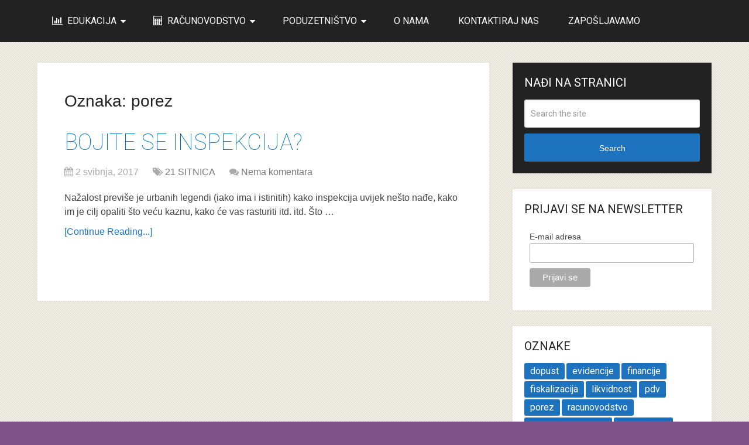

--- FILE ---
content_type: text/html; charset=UTF-8
request_url: https://edukacija.opulento.hr/tag/porez/
body_size: 43751
content:
<!DOCTYPE html>
<html class="no-js" lang="hr">
<head itemscope itemtype="http://schema.org/WebSite">
	<meta charset="UTF-8">
	<!-- Always force latest IE rendering engine (even in intranet) & Chrome Frame -->
	<!--[if IE ]>
	<meta http-equiv="X-UA-Compatible" content="IE=edge,chrome=1">
	<![endif]-->
	<link rel="profile" href="https://gmpg.org/xfn/11" />
	
                    <link rel="icon" href="https://edukacija.opulento.hr/wp-content/uploads/2017/04/Snimka-zaslona-5.png" type="image/x-icon" />
        
                    <!-- IE10 Tile.-->
            <meta name="msapplication-TileColor" content="#FFFFFF">
            <meta name="msapplication-TileImage" content="https://edukacija.opulento.hr/wp-content/uploads/2017/04/Snimka-zaslona-5.png">
        
                    <!--iOS/android/handheld specific -->
            <link rel="apple-touch-icon-precomposed" href="https://edukacija.opulento.hr/wp-content/uploads/2017/04/Snimka-zaslona-5.png" />
        
                    <meta name="viewport" content="width=device-width, initial-scale=1">
            <meta name="apple-mobile-web-app-capable" content="yes">
            <meta name="apple-mobile-web-app-status-bar-style" content="black">
        
        
        <meta itemprop="name" content="Opulento &#8211; Računovodstvo, financije i edukacija za male poduzetnike" />
        <meta itemprop="url" content="https://edukacija.opulento.hr" />

        	<link rel="pingback" href="https://edukacija.opulento.hr/xmlrpc.php" />
	<meta name='robots' content='index, follow, max-image-preview:large, max-snippet:-1, max-video-preview:-1' />
	<style>img:is([sizes="auto" i], [sizes^="auto," i]) { contain-intrinsic-size: 3000px 1500px }</style>
	
<!-- Google Tag Manager by PYS -->
    <script data-cfasync="false" data-pagespeed-no-defer>
	    window.dataLayerPYS = window.dataLayerPYS || [];
	</script>
<!-- End Google Tag Manager by PYS -->
<!-- Google Tag Manager by PYS -->
<script data-cfasync="false" data-pagespeed-no-defer>
	var pys_datalayer_name = "dataLayer";
	window.dataLayer = window.dataLayer || [];</script> 
<!-- End Google Tag Manager by PYS --><script type="text/javascript">document.documentElement.className = document.documentElement.className.replace( /\bno-js\b/,'js' );</script>
	<!-- This site is optimized with the Yoast SEO plugin v23.9 - https://yoast.com/wordpress/plugins/seo/ -->
	<title>Arhiva porez - Opulento - Računovodstvo, financije i edukacija za male poduzetnike</title>
	<link rel="canonical" href="https://edukacija.opulento.hr/tag/porez/" />
	<meta property="og:locale" content="hr_HR" />
	<meta property="og:type" content="article" />
	<meta property="og:title" content="Arhiva porez - Opulento - Računovodstvo, financije i edukacija za male poduzetnike" />
	<meta property="og:url" content="https://edukacija.opulento.hr/tag/porez/" />
	<meta property="og:site_name" content="Opulento - Računovodstvo, financije i edukacija za male poduzetnike" />
	<meta name="twitter:card" content="summary_large_image" />
	<script type="application/ld+json" class="yoast-schema-graph">{"@context":"https://schema.org","@graph":[{"@type":"CollectionPage","@id":"https://edukacija.opulento.hr/tag/porez/","url":"https://edukacija.opulento.hr/tag/porez/","name":"Arhiva porez - Opulento - Računovodstvo, financije i edukacija za male poduzetnike","isPartOf":{"@id":"https://edukacija.opulento.hr/#website"},"breadcrumb":{"@id":"https://edukacija.opulento.hr/tag/porez/#breadcrumb"},"inLanguage":"hr"},{"@type":"BreadcrumbList","@id":"https://edukacija.opulento.hr/tag/porez/#breadcrumb","itemListElement":[{"@type":"ListItem","position":1,"name":"Početna stranica","item":"https://edukacija.opulento.hr/"},{"@type":"ListItem","position":2,"name":"porez"}]},{"@type":"WebSite","@id":"https://edukacija.opulento.hr/#website","url":"https://edukacija.opulento.hr/","name":"Opulento - Računovodstvo, financije i edukacija za male poduzetnike","description":"Opulento - Računovodstvo, financije i edukacija za male poduzetnike","potentialAction":[{"@type":"SearchAction","target":{"@type":"EntryPoint","urlTemplate":"https://edukacija.opulento.hr/?s={search_term_string}"},"query-input":{"@type":"PropertyValueSpecification","valueRequired":true,"valueName":"search_term_string"}}],"inLanguage":"hr"}]}</script>
	<!-- / Yoast SEO plugin. -->


<link rel="alternate" type="application/rss+xml" title="Opulento - Računovodstvo, financije i edukacija za male poduzetnike &raquo; Kanal" href="https://edukacija.opulento.hr/feed/" />
<link rel="alternate" type="application/rss+xml" title="Opulento - Računovodstvo, financije i edukacija za male poduzetnike &raquo; Kanal komentara" href="https://edukacija.opulento.hr/comments/feed/" />
<link rel="alternate" type="application/rss+xml" title="Opulento - Računovodstvo, financije i edukacija za male poduzetnike &raquo; porez Kanal oznaka" href="https://edukacija.opulento.hr/tag/porez/feed/" />
		<script type="text/javascript">
		var frontEndAjaxURL = "https://edukacija.opulento.hr/wp-admin/admin-ajax.php";
		</script>
				<!-- This site uses the Google Analytics by MonsterInsights plugin v9.2.2 - Using Analytics tracking - https://www.monsterinsights.com/ -->
		<!-- Note: MonsterInsights is not currently configured on this site. The site owner needs to authenticate with Google Analytics in the MonsterInsights settings panel. -->
					<!-- No tracking code set -->
				<!-- / Google Analytics by MonsterInsights -->
		<script type="text/javascript">
/* <![CDATA[ */
window._wpemojiSettings = {"baseUrl":"https:\/\/s.w.org\/images\/core\/emoji\/15.0.3\/72x72\/","ext":".png","svgUrl":"https:\/\/s.w.org\/images\/core\/emoji\/15.0.3\/svg\/","svgExt":".svg","source":{"concatemoji":"https:\/\/edukacija.opulento.hr\/wp-includes\/js\/wp-emoji-release.min.js"}};
/*! This file is auto-generated */
!function(i,n){var o,s,e;function c(e){try{var t={supportTests:e,timestamp:(new Date).valueOf()};sessionStorage.setItem(o,JSON.stringify(t))}catch(e){}}function p(e,t,n){e.clearRect(0,0,e.canvas.width,e.canvas.height),e.fillText(t,0,0);var t=new Uint32Array(e.getImageData(0,0,e.canvas.width,e.canvas.height).data),r=(e.clearRect(0,0,e.canvas.width,e.canvas.height),e.fillText(n,0,0),new Uint32Array(e.getImageData(0,0,e.canvas.width,e.canvas.height).data));return t.every(function(e,t){return e===r[t]})}function u(e,t,n){switch(t){case"flag":return n(e,"\ud83c\udff3\ufe0f\u200d\u26a7\ufe0f","\ud83c\udff3\ufe0f\u200b\u26a7\ufe0f")?!1:!n(e,"\ud83c\uddfa\ud83c\uddf3","\ud83c\uddfa\u200b\ud83c\uddf3")&&!n(e,"\ud83c\udff4\udb40\udc67\udb40\udc62\udb40\udc65\udb40\udc6e\udb40\udc67\udb40\udc7f","\ud83c\udff4\u200b\udb40\udc67\u200b\udb40\udc62\u200b\udb40\udc65\u200b\udb40\udc6e\u200b\udb40\udc67\u200b\udb40\udc7f");case"emoji":return!n(e,"\ud83d\udc26\u200d\u2b1b","\ud83d\udc26\u200b\u2b1b")}return!1}function f(e,t,n){var r="undefined"!=typeof WorkerGlobalScope&&self instanceof WorkerGlobalScope?new OffscreenCanvas(300,150):i.createElement("canvas"),a=r.getContext("2d",{willReadFrequently:!0}),o=(a.textBaseline="top",a.font="600 32px Arial",{});return e.forEach(function(e){o[e]=t(a,e,n)}),o}function t(e){var t=i.createElement("script");t.src=e,t.defer=!0,i.head.appendChild(t)}"undefined"!=typeof Promise&&(o="wpEmojiSettingsSupports",s=["flag","emoji"],n.supports={everything:!0,everythingExceptFlag:!0},e=new Promise(function(e){i.addEventListener("DOMContentLoaded",e,{once:!0})}),new Promise(function(t){var n=function(){try{var e=JSON.parse(sessionStorage.getItem(o));if("object"==typeof e&&"number"==typeof e.timestamp&&(new Date).valueOf()<e.timestamp+604800&&"object"==typeof e.supportTests)return e.supportTests}catch(e){}return null}();if(!n){if("undefined"!=typeof Worker&&"undefined"!=typeof OffscreenCanvas&&"undefined"!=typeof URL&&URL.createObjectURL&&"undefined"!=typeof Blob)try{var e="postMessage("+f.toString()+"("+[JSON.stringify(s),u.toString(),p.toString()].join(",")+"));",r=new Blob([e],{type:"text/javascript"}),a=new Worker(URL.createObjectURL(r),{name:"wpTestEmojiSupports"});return void(a.onmessage=function(e){c(n=e.data),a.terminate(),t(n)})}catch(e){}c(n=f(s,u,p))}t(n)}).then(function(e){for(var t in e)n.supports[t]=e[t],n.supports.everything=n.supports.everything&&n.supports[t],"flag"!==t&&(n.supports.everythingExceptFlag=n.supports.everythingExceptFlag&&n.supports[t]);n.supports.everythingExceptFlag=n.supports.everythingExceptFlag&&!n.supports.flag,n.DOMReady=!1,n.readyCallback=function(){n.DOMReady=!0}}).then(function(){return e}).then(function(){var e;n.supports.everything||(n.readyCallback(),(e=n.source||{}).concatemoji?t(e.concatemoji):e.wpemoji&&e.twemoji&&(t(e.twemoji),t(e.wpemoji)))}))}((window,document),window._wpemojiSettings);
/* ]]> */
</script>
<style id='wp-emoji-styles-inline-css' type='text/css'>

	img.wp-smiley, img.emoji {
		display: inline !important;
		border: none !important;
		box-shadow: none !important;
		height: 1em !important;
		width: 1em !important;
		margin: 0 0.07em !important;
		vertical-align: -0.1em !important;
		background: none !important;
		padding: 0 !important;
	}
</style>
<link rel='stylesheet' id='contact-form-7-css' href='https://edukacija.opulento.hr/wp-content/plugins/contact-form-7/includes/css/styles.css' type='text/css' media='all' />
<style id='akismet-widget-style-inline-css' type='text/css'>

			.a-stats {
				--akismet-color-mid-green: #357b49;
				--akismet-color-white: #fff;
				--akismet-color-light-grey: #f6f7f7;

				max-width: 350px;
				width: auto;
			}

			.a-stats * {
				all: unset;
				box-sizing: border-box;
			}

			.a-stats strong {
				font-weight: 600;
			}

			.a-stats a.a-stats__link,
			.a-stats a.a-stats__link:visited,
			.a-stats a.a-stats__link:active {
				background: var(--akismet-color-mid-green);
				border: none;
				box-shadow: none;
				border-radius: 8px;
				color: var(--akismet-color-white);
				cursor: pointer;
				display: block;
				font-family: -apple-system, BlinkMacSystemFont, 'Segoe UI', 'Roboto', 'Oxygen-Sans', 'Ubuntu', 'Cantarell', 'Helvetica Neue', sans-serif;
				font-weight: 500;
				padding: 12px;
				text-align: center;
				text-decoration: none;
				transition: all 0.2s ease;
			}

			/* Extra specificity to deal with TwentyTwentyOne focus style */
			.widget .a-stats a.a-stats__link:focus {
				background: var(--akismet-color-mid-green);
				color: var(--akismet-color-white);
				text-decoration: none;
			}

			.a-stats a.a-stats__link:hover {
				filter: brightness(110%);
				box-shadow: 0 4px 12px rgba(0, 0, 0, 0.06), 0 0 2px rgba(0, 0, 0, 0.16);
			}

			.a-stats .count {
				color: var(--akismet-color-white);
				display: block;
				font-size: 1.5em;
				line-height: 1.4;
				padding: 0 13px;
				white-space: nowrap;
			}
		
</style>
<link rel='stylesheet' id='schema-stylesheet-css' href='https://edukacija.opulento.hr/wp-content/themes/mts_schema/style.css' type='text/css' media='all' />
<style id='schema-stylesheet-inline-css' type='text/css'>

         body {background-color:#7e5189;background-image:url(https://edukacija.opulento.hr/wp-content/themes/mts_schema/images/pattern34.png);}
        .pace .pace-progress, #mobile-menu-wrapper ul li a:hover, .page-numbers.current, .pagination a:hover, .single .pagination a:hover .current { background: #1e73be; }
        .postauthor h5, .single_post a, .textwidget a, .pnavigation2 a, .sidebar.c-4-12 a:hover, footer .widget li a:hover, .sidebar.c-4-12 a:hover, .reply a, .title a:hover, .post-info a:hover, .widget .thecomment, #tabber .inside li a:hover, .readMore a:hover, .fn a, a, a:hover, #secondary-navigation .navigation ul li a:hover, .readMore a, #primary-navigation a:hover, #secondary-navigation .navigation ul .current-menu-item a, .widget .wp_review_tab_widget_content a, .sidebar .wpt_widget_content a { color:#1e73be; }
         a#pull, #commentform input#submit, #mtscontact_submit, .mts-subscribe input[type='submit'], .widget_product_search input[type='submit'], #move-to-top:hover, .currenttext, .pagination a:hover, .pagination .nav-previous a:hover, .pagination .nav-next a:hover, #load-posts a:hover, .single .pagination a:hover .currenttext, .single .pagination > .current .currenttext, #tabber ul.tabs li a.selected, .tagcloud a, .navigation ul .sfHover a, .woocommerce a.button, .woocommerce-page a.button, .woocommerce button.button, .woocommerce-page button.button, .woocommerce input.button, .woocommerce-page input.button, .woocommerce #respond input#submit, .woocommerce-page #respond input#submit, .woocommerce #content input.button, .woocommerce-page #content input.button, .woocommerce .bypostauthor:after, #searchsubmit, .woocommerce nav.woocommerce-pagination ul li span.current, .woocommerce-page nav.woocommerce-pagination ul li span.current, .woocommerce #content nav.woocommerce-pagination ul li span.current, .woocommerce-page #content nav.woocommerce-pagination ul li span.current, .woocommerce nav.woocommerce-pagination ul li a:hover, .woocommerce-page nav.woocommerce-pagination ul li a:hover, .woocommerce #content nav.woocommerce-pagination ul li a:hover, .woocommerce-page #content nav.woocommerce-pagination ul li a:hover, .woocommerce nav.woocommerce-pagination ul li a:focus, .woocommerce-page nav.woocommerce-pagination ul li a:focus, .woocommerce #content nav.woocommerce-pagination ul li a:focus, .woocommerce-page #content nav.woocommerce-pagination ul li a:focus, .woocommerce a.button, .woocommerce-page a.button, .woocommerce button.button, .woocommerce-page button.button, .woocommerce input.button, .woocommerce-page input.button, .woocommerce #respond input#submit, .woocommerce-page #respond input#submit, .woocommerce #content input.button, .woocommerce-page #content input.button, .latestPost-review-wrapper, .latestPost .review-type-circle.latestPost-review-wrapper, #wpmm-megamenu .review-total-only, .sbutton, #searchsubmit, .widget .wpt_widget_content #tags-tab-content ul li a, .widget .review-total-only.large-thumb { background-color:#1e73be; color: #fff!important; }
        .related-posts .title a:hover, .latestPost .title a { color: #1e73be; }
        .navigation #wpmm-megamenu .wpmm-pagination a { background-color: #1e73be!important; }
        footer {background-color:#b5b5b5; }
        footer {background-image: url( https://edukacija.opulento.hr/wp-content/themes/mts_schema/images/hbg19.png );}
        .copyrights { background-color: #ffffff; }
        .flex-control-thumbs .flex-active{ border-top:3px solid #1e73be;}
        .wpmm-megamenu-showing.wpmm-light-scheme { background-color:#1e73be!important; }
        
        .shareit { top: 282px; left: auto; margin: 0 0 0 -135px; width: 90px; position: fixed; padding: 5px; border:none; border-right: 0;}
		.share-item {margin: 2px;}
        
        
        .logo-wrap, .widget-header { display: none; }
		.navigation { border-top: 0; }
		#header { min-height: 47px; }
        
			
</style>
<link rel='stylesheet' id='fontawesome-css' href='https://edukacija.opulento.hr/wp-content/themes/mts_schema/css/font-awesome.min.css' type='text/css' media='all' />
<link rel='stylesheet' id='responsive-css' href='https://edukacija.opulento.hr/wp-content/themes/mts_schema/css/responsive.css' type='text/css' media='all' />
<script type="text/javascript" src="https://edukacija.opulento.hr/wp-includes/js/jquery/jquery.min.js" id="jquery-core-js"></script>
<script type="text/javascript" src="https://edukacija.opulento.hr/wp-includes/js/jquery/jquery-migrate.min.js" id="jquery-migrate-js"></script>
<script type="text/javascript" id="customscript-js-extra">
/* <![CDATA[ */
var mts_customscript = {"responsive":"1","nav_menu":"secondary"};
/* ]]> */
</script>
<script type="text/javascript" async="async" src="https://edukacija.opulento.hr/wp-content/themes/mts_schema/js/customscript.js" id="customscript-js"></script>
<link rel="https://api.w.org/" href="https://edukacija.opulento.hr/wp-json/" /><link rel="alternate" title="JSON" type="application/json" href="https://edukacija.opulento.hr/wp-json/wp/v2/tags/18" /><link rel="EditURI" type="application/rsd+xml" title="RSD" href="https://edukacija.opulento.hr/xmlrpc.php?rsd" />
<meta name="generator" content="WordPress 6.7.3" />
<link href="//fonts.googleapis.com/css?family=Roboto:100|Roboto:normal|Raleway:500&amp;subset=latin" rel="stylesheet" type="text/css">
<style type="text/css">
#logo a { font-family: 'Roboto'; font-weight: 100; font-size: 32px; color: #222222;text-transform: uppercase; }
#primary-navigation a { font-family: 'Roboto'; font-weight: 100; font-size: 13px; color: #ffffff; }
#secondary-navigation a { font-family: 'Roboto'; font-weight: normal; font-size: 16px; color: #ffffff;text-transform: uppercase; }
.latestPost .title a { font-family: 'Roboto'; font-weight: 100; font-size: 38px; color: #0274be; }
.single-title { font-family: 'Roboto'; font-weight: 100; font-size: 38px; color: #222222; }
body { font-family: Tahoma, Geneva, sans-serif; font-weight: normal; font-size: 16px; color: #444444; }
#sidebar .widget h3 { font-family: 'Roboto'; font-weight: normal; font-size: 20px; color: #222222;text-transform: uppercase; }
#sidebar .widget { font-family: 'Roboto'; font-weight: normal; font-size: 16px; color: #444444; }
.footer-widgets h3 { font-family: 'Roboto'; font-weight: normal; font-size: 18px; color: #ffffff;text-transform: uppercase; }
.f-widget a, footer .wpt_widget_content a, footer .wp_review_tab_widget_content a, footer .wpt_tab_widget_content a, footer .widget .wp_review_tab_widget_content a { font-family: 'Raleway'; font-weight: 500; font-size: 16px; color: #999999; }
.footer-widgets, .f-widget .top-posts .comment_num, footer .meta, footer .twitter_time, footer .widget .wpt_widget_content .wpt-postmeta, footer .widget .wpt_comment_content, footer .widget .wpt_excerpt, footer .wp_review_tab_widget_content .wp-review-tab-postmeta, footer .advanced-recent-posts p, footer .popular-posts p, footer .category-posts p { font-family: 'Raleway'; font-weight: 500; font-size: 16px; color: #777777; }
#copyright-note { font-family: 'Raleway'; font-weight: 500; font-size: 14px; color: #7e7d7d; }
h1 { font-family: Tahoma, Geneva, sans-serif; font-weight: normal; font-size: 28px; color: #222222; }
h2 { font-family: Tahoma, Geneva, sans-serif; font-weight: normal; font-size: 24px; color: #222222; }
h3 { font-family: Tahoma, Geneva, sans-serif; font-weight: normal; font-size: 22px; color: #222222; }
h4 { font-family: Tahoma, Geneva, sans-serif; font-weight: normal; font-size: 20px; color: #222222; }
h5 { font-family: Tahoma, Geneva, sans-serif; font-weight: normal; font-size: 18px; color: #222222; }
h6 { font-family: Tahoma, Geneva, sans-serif; font-weight: normal; font-size: 16px; color: #222222; }
</style>
<!-- Facebook Pixel Code -->
<script>
!function(f,b,e,v,n,t,s){if(f.fbq)return;n=f.fbq=function(){n.callMethod?
n.callMethod.apply(n,arguments):n.queue.push(arguments)};if(!f._fbq)f._fbq=n;
n.push=n;n.loaded=!0;n.version='2.0';n.queue=[];t=b.createElement(e);t.async=!0;
t.src=v;s=b.getElementsByTagName(e)[0];s.parentNode.insertBefore(t,s)}(window,
document,'script','https://connect.facebook.net/en_US/fbevents.js');
fbq('init', '155319598271808'); // Insert your pixel ID here.
fbq('track', 'PageView');
</script>
<noscript><img height="1" width="1" style="display:none"
src="https://www.facebook.com/tr?id=155319598271808&ev=PageView&noscript=1"
/></noscript>
<!-- DO NOT MODIFY -->
<!-- End Facebook Pixel Code --><meta name="generator" content="Powered by WPBakery Page Builder - drag and drop page builder for WordPress."/>
<!--[if lte IE 9]><link rel="stylesheet" type="text/css" href="https://edukacija.opulento.hr/wp-content/plugins/js_composer/assets/css/vc_lte_ie9.min.css" media="screen"><![endif]--><noscript><style type="text/css"> .wpb_animate_when_almost_visible { opacity: 1; }</style></noscript>	
	<meta name="facebook-domain-verification" content="y91bzy3tchlp2go388nlm6hszx8er9" />
	
</head>
<body data-rsssl=1 id="blog" class="archive tag tag-porez tag-18 main wpb-js-composer js-comp-ver-5.3 vc_responsive" itemscope itemtype="http://schema.org/WebPage">       
	<div class="main-container">
		<header id="site-header" class="main-header regular_header" role="banner" itemscope itemtype="http://schema.org/WPHeader">
									    <div id="regular-header">
			    	<div class="container">
						<div class="logo-wrap">
																								  <h2 id="logo" class="text-logo" itemprop="headline">
											<a href="https://edukacija.opulento.hr">Opulento &#8211; Računovodstvo, financije i edukacija za male poduzetnike</a>
										</h2><!-- END #logo -->
																					</div>
											</div>
				</div>
									<div class="clear" id="catcher"></div>
			<div id="header" class="sticky-navigation">
						    <div class="container">
				    					<div id="secondary-navigation" class="secondary-navigation" role="navigation" itemscope itemtype="http://schema.org/SiteNavigationElement">
						<a href="#" id="pull" class="toggle-mobile-menu">Menu</a>
													<nav class="navigation clearfix">
																	<ul id="menu-glavni-izbornik" class="menu clearfix"><li id="menu-item-44" class="menu-item menu-item-type-post_type menu-item-object-page menu-item-home menu-item-has-children menu-item-44"><a href="https://edukacija.opulento.hr/"><i class="fa fa-bar-chart"></i> EDUKACIJA</a>
<ul class="sub-menu">
	<li id="menu-item-223" class="menu-item menu-item-type-post_type menu-item-object-page menu-item-223"><a href="https://edukacija.opulento.hr/komentari-polaznika/">KOMENTARI POLAZNIKA</a></li>
</ul>
</li>
<li id="menu-item-61" class="menu-item menu-item-type-post_type menu-item-object-page menu-item-has-children menu-item-61"><a href="https://edukacija.opulento.hr/racunovodstvo/"><i class="fa fa-calculator"></i> RAČUNOVODSTVO</a>
<ul class="sub-menu">
	<li id="menu-item-124" class="menu-item menu-item-type-post_type menu-item-object-page menu-item-124"><a href="https://edukacija.opulento.hr/racunovodstvo/kako-odabrati-racunovodstveni-servis/">KAKO ODABRATI RAČUNOVODSTVENI SERVIS</a></li>
	<li id="menu-item-128" class="menu-item menu-item-type-post_type menu-item-object-page menu-item-128"><a href="https://edukacija.opulento.hr/racunovodstvo/koja-je-vaznost-dobrog-racunovode/">KOJA JE VAŽNOST DOBROG RAČUNOVOĐE</a></li>
	<li id="menu-item-962" class="menu-item menu-item-type-post_type menu-item-object-page menu-item-962"><a href="https://edukacija.opulento.hr/promjene-za-poslodavce-s-1-9/">Promjene za poslodavce i zaposlenike s 1.9.2019.</a></li>
	<li id="menu-item-1098" class="menu-item menu-item-type-post_type menu-item-object-page menu-item-1098"><a href="https://edukacija.opulento.hr/povecanje-svota-neoporezivih-dodataka-u-najavi/">Povećanje svota neoporezivih dodataka u najavi</a></li>
	<li id="menu-item-1108" class="menu-item menu-item-type-post_type menu-item-object-post menu-item-1108"><a href="https://edukacija.opulento.hr/edukacija/uvodenje-eura/">Uvođenje eura pitanja i odgovori</a></li>
</ul>
</li>
<li id="menu-item-156" class="menu-item menu-item-type-post_type menu-item-object-page menu-item-has-children menu-item-156"><a href="https://edukacija.opulento.hr/blog/">PODUZETNIŠTVO</a>
<ul class="sub-menu">
	<li id="menu-item-489" class="menu-item menu-item-type-post_type menu-item-object-page menu-item-489"><a href="https://edukacija.opulento.hr/kako-osnovati-trgovacko-drustvo/">Kako osnovati trgovačko društvo?</a></li>
	<li id="menu-item-168" class="menu-item menu-item-type-post_type menu-item-object-post menu-item-168"><a href="https://edukacija.opulento.hr/racunovodstvo/jednostavni-d-o-o/">JEDNOSTAVNI D.O.O.</a></li>
	<li id="menu-item-210" class="menu-item menu-item-type-post_type menu-item-object-page menu-item-210"><a href="https://edukacija.opulento.hr/pausalni-obrt/">PAUŠALNI OBRT</a></li>
	<li id="menu-item-233" class="menu-item menu-item-type-post_type menu-item-object-page menu-item-233"><a href="https://edukacija.opulento.hr/kako-do-vise-novca/">KAKO DO VIŠE NOVCA?</a></li>
	<li id="menu-item-238" class="menu-item menu-item-type-post_type menu-item-object-post menu-item-238"><a href="https://edukacija.opulento.hr/edukacija/bojite-se-inspekcija/">BOJITE SE INSPEKCIJA?</a></li>
	<li id="menu-item-454" class="menu-item menu-item-type-post_type menu-item-object-post menu-item-454"><a href="https://edukacija.opulento.hr/edukacija/kako-voditi-tvrtku/">Kako uspješno voditi tvrtku</a></li>
	<li id="menu-item-455" class="menu-item menu-item-type-post_type menu-item-object-post menu-item-455"><a href="https://edukacija.opulento.hr/edukacija/promjene-u-racunovodstvu/">Promjene od 1. srpnja 2017.</a></li>
	<li id="menu-item-795" class="menu-item menu-item-type-post_type menu-item-object-page menu-item-795"><a href="https://edukacija.opulento.hr/poduzetnistvo-jeste-li-osoba-za-vlastiti-biznis/">Poduzetništvo: 7 obilježja uspješnih poduzetnika</a></li>
</ul>
</li>
<li id="menu-item-46" class="menu-item menu-item-type-post_type menu-item-object-page menu-item-46"><a href="https://edukacija.opulento.hr/o-nama/">O NAMA</a></li>
<li id="menu-item-134" class="menu-item menu-item-type-post_type menu-item-object-page menu-item-134"><a href="https://edukacija.opulento.hr/kontakt/">KONTAKTIRAJ NAS</a></li>
<li id="menu-item-1022" class="menu-item menu-item-type-post_type menu-item-object-page menu-item-1022"><a href="https://edukacija.opulento.hr/zaposlenje/">ZAPOŠLJAVAMO</a></li>
</ul>															</nav>
							<nav class="navigation mobile-only clearfix mobile-menu-wrapper">
								<ul id="menu-glavni-izbornik-1" class="menu clearfix"><li class="menu-item menu-item-type-post_type menu-item-object-page menu-item-home menu-item-has-children menu-item-44"><a href="https://edukacija.opulento.hr/"><i class="fa fa-bar-chart"></i> EDUKACIJA</a>
<ul class="sub-menu">
	<li class="menu-item menu-item-type-post_type menu-item-object-page menu-item-223"><a href="https://edukacija.opulento.hr/komentari-polaznika/">KOMENTARI POLAZNIKA</a></li>
</ul>
</li>
<li class="menu-item menu-item-type-post_type menu-item-object-page menu-item-has-children menu-item-61"><a href="https://edukacija.opulento.hr/racunovodstvo/"><i class="fa fa-calculator"></i> RAČUNOVODSTVO</a>
<ul class="sub-menu">
	<li class="menu-item menu-item-type-post_type menu-item-object-page menu-item-124"><a href="https://edukacija.opulento.hr/racunovodstvo/kako-odabrati-racunovodstveni-servis/">KAKO ODABRATI RAČUNOVODSTVENI SERVIS</a></li>
	<li class="menu-item menu-item-type-post_type menu-item-object-page menu-item-128"><a href="https://edukacija.opulento.hr/racunovodstvo/koja-je-vaznost-dobrog-racunovode/">KOJA JE VAŽNOST DOBROG RAČUNOVOĐE</a></li>
	<li class="menu-item menu-item-type-post_type menu-item-object-page menu-item-962"><a href="https://edukacija.opulento.hr/promjene-za-poslodavce-s-1-9/">Promjene za poslodavce i zaposlenike s 1.9.2019.</a></li>
	<li class="menu-item menu-item-type-post_type menu-item-object-page menu-item-1098"><a href="https://edukacija.opulento.hr/povecanje-svota-neoporezivih-dodataka-u-najavi/">Povećanje svota neoporezivih dodataka u najavi</a></li>
	<li class="menu-item menu-item-type-post_type menu-item-object-post menu-item-1108"><a href="https://edukacija.opulento.hr/edukacija/uvodenje-eura/">Uvođenje eura pitanja i odgovori</a></li>
</ul>
</li>
<li class="menu-item menu-item-type-post_type menu-item-object-page menu-item-has-children menu-item-156"><a href="https://edukacija.opulento.hr/blog/">PODUZETNIŠTVO</a>
<ul class="sub-menu">
	<li class="menu-item menu-item-type-post_type menu-item-object-page menu-item-489"><a href="https://edukacija.opulento.hr/kako-osnovati-trgovacko-drustvo/">Kako osnovati trgovačko društvo?</a></li>
	<li class="menu-item menu-item-type-post_type menu-item-object-post menu-item-168"><a href="https://edukacija.opulento.hr/racunovodstvo/jednostavni-d-o-o/">JEDNOSTAVNI D.O.O.</a></li>
	<li class="menu-item menu-item-type-post_type menu-item-object-page menu-item-210"><a href="https://edukacija.opulento.hr/pausalni-obrt/">PAUŠALNI OBRT</a></li>
	<li class="menu-item menu-item-type-post_type menu-item-object-page menu-item-233"><a href="https://edukacija.opulento.hr/kako-do-vise-novca/">KAKO DO VIŠE NOVCA?</a></li>
	<li class="menu-item menu-item-type-post_type menu-item-object-post menu-item-238"><a href="https://edukacija.opulento.hr/edukacija/bojite-se-inspekcija/">BOJITE SE INSPEKCIJA?</a></li>
	<li class="menu-item menu-item-type-post_type menu-item-object-post menu-item-454"><a href="https://edukacija.opulento.hr/edukacija/kako-voditi-tvrtku/">Kako uspješno voditi tvrtku</a></li>
	<li class="menu-item menu-item-type-post_type menu-item-object-post menu-item-455"><a href="https://edukacija.opulento.hr/edukacija/promjene-u-racunovodstvu/">Promjene od 1. srpnja 2017.</a></li>
	<li class="menu-item menu-item-type-post_type menu-item-object-page menu-item-795"><a href="https://edukacija.opulento.hr/poduzetnistvo-jeste-li-osoba-za-vlastiti-biznis/">Poduzetništvo: 7 obilježja uspješnih poduzetnika</a></li>
</ul>
</li>
<li class="menu-item menu-item-type-post_type menu-item-object-page menu-item-46"><a href="https://edukacija.opulento.hr/o-nama/">O NAMA</a></li>
<li class="menu-item menu-item-type-post_type menu-item-object-page menu-item-134"><a href="https://edukacija.opulento.hr/kontakt/">KONTAKTIRAJ NAS</a></li>
<li class="menu-item menu-item-type-post_type menu-item-object-page menu-item-1022"><a href="https://edukacija.opulento.hr/zaposlenje/">ZAPOŠLJAVAMO</a></li>
</ul>							</nav>
											</div>         
				</div><!--.container-->
			</div>
		</header>
		<div id="page">
	<div class="article">
		<div id="content_box">
			<h1 class="postsby">
				<span>Oznaka: <span>porez</span></span>
			</h1>
							<article class="latestPost excerpt  ">
					        <header>
            <h2 class="title front-view-title"><a href="https://edukacija.opulento.hr/edukacija/bojite-se-inspekcija/" title="BOJITE SE INSPEKCIJA?">BOJITE SE INSPEKCIJA?</a></h2>
            			<div class="post-info">
                                <span class="thetime date updated"><i class="fa fa-calendar"></i> <span>2 svibnja, 2017</span></span>
                            <span class="thecategory"><i class="fa fa-tags"></i> <a href="https://edukacija.opulento.hr/category/edukacija/" title="View all posts in 21 SITNICA">21 SITNICA</a></span>
                            <span class="thecomment"><i class="fa fa-comments"></i> <a href="https://edukacija.opulento.hr/edukacija/bojite-se-inspekcija/#respond" itemprop="interactionCount">Nema komentara</a></span>
            			</div>
		        </header>
                                    <div class="front-view-content">
                Nažalost previše je urbanih legendi (iako ima i istinitih) kako inspekcija uvijek nešto nađe, kako im je cilj opaliti što veću kaznu, kako će vas rasturiti itd. itd. Što&nbsp;&hellip;            </div>
                    <div class="readMore">
            <a href="https://edukacija.opulento.hr/edukacija/bojite-se-inspekcija/" title="BOJITE SE INSPEKCIJA?">
                [Continue Reading...]            </a>
        </div>
                				</article><!--.post excerpt-->
			
							            <div class="pagination pagination-previous-next">
            <ul>
                <li class="nav-previous"></li>
                <li class="nav-next"></li>
            </ul>
            </div>
            					</div>
	</div>
	<aside id="sidebar" class="sidebar c-4-12" role="complementary" itemscope itemtype="http://schema.org/WPSideBar">
	<div id="search-2" class="widget widget_search"><h3 class="widget-title">nađi na stranici</h3><form method="get" id="searchform" class="search-form" action="https://edukacija.opulento.hr" _lpchecked="1">
	<fieldset>
		<input type="text" name="s" id="s" value="" placeholder="Search the site"  />
		<button id="search-image" class="sbutton" type="submit" value="Search">Search
	    </button>
	</fieldset>
</form>
</div><div id="text-7" class="widget widget_text"><h3 class="widget-title">PRIJAVI SE NA NEWSLETTER</h3>			<div class="textwidget"><!-- Begin MailChimp Signup Form -->
<link href="//cdn-images.mailchimp.com/embedcode/classic-10_7.css" rel="stylesheet" type="text/css">
<style type="text/css">
	#mc_embed_signup{background:#fff; clear:left; font:14px Helvetica,Arial,sans-serif; }
	/* Add your own MailChimp form style overrides in your site stylesheet or in this style block.
	   We recommend moving this block and the preceding CSS link to the HEAD of your HTML file. */
</style>
<div id="mc_embed_signup">
<form action="https://imamnovac.us15.list-manage.com/subscribe/post?u=506814b4e6f0fb40cbd76358a&amp;id=e3929f8f5a" method="post" id="mc-embedded-subscribe-form" name="mc-embedded-subscribe-form" class="validate" target="_blank" novalidate>
    <div id="mc_embed_signup_scroll">
<div class="mc-field-group">
	<label for="mce-EMAIL">E-mail adresa </label>
	<input type="email" value="" name="EMAIL" class="required email" id="mce-EMAIL">
</div>
	<div id="mce-responses" class="clear">
		<div class="response" id="mce-error-response" style="display:none"></div>
		<div class="response" id="mce-success-response" style="display:none"></div>
	</div>    <!-- real people should not fill this in and expect good things - do not remove this or risk form bot signups-->
    <div style="position: absolute; left: -5000px;" aria-hidden="true"><input type="text" name="b_506814b4e6f0fb40cbd76358a_e3929f8f5a" tabindex="-1" value=""></div>
    <div class="clear"><input type="submit" value="Prijavi se" name="Prijavi se" id="mc-embedded-Prijavi se" class="button"></div>
    </div>
</form>
</div>
<script type='text/javascript' src='//s3.amazonaws.com/downloads.mailchimp.com/js/mc-validate.js'></script><script type='text/javascript'>(function($) {window.fnames = new Array(); window.ftypes = new Array();fnames[0]='EMAIL';ftypes[0]='email'; }(jQuery));var $mcj = jQuery.noConflict(true);</script>
<!--End mc_embed_signup--></div>
		</div><div id="tag_cloud-2" class="widget widget_tag_cloud"><h3 class="widget-title">Oznake</h3><div class="tagcloud"><a href="https://edukacija.opulento.hr/tag/dopust/" class="tag-cloud-link tag-link-24 tag-link-position-1" style="font-size: 8pt;" aria-label="dopust (1 stavka)">dopust</a>
<a href="https://edukacija.opulento.hr/tag/evidencije/" class="tag-cloud-link tag-link-23 tag-link-position-2" style="font-size: 8pt;" aria-label="evidencije (1 stavka)">evidencije</a>
<a href="https://edukacija.opulento.hr/tag/financije/" class="tag-cloud-link tag-link-19 tag-link-position-3" style="font-size: 8pt;" aria-label="financije (1 stavka)">financije</a>
<a href="https://edukacija.opulento.hr/tag/fiskalizacija/" class="tag-cloud-link tag-link-22 tag-link-position-4" style="font-size: 8pt;" aria-label="fiskalizacija (1 stavka)">fiskalizacija</a>
<a href="https://edukacija.opulento.hr/tag/likvidnost/" class="tag-cloud-link tag-link-26 tag-link-position-5" style="font-size: 8pt;" aria-label="likvidnost (1 stavka)">likvidnost</a>
<a href="https://edukacija.opulento.hr/tag/pdv/" class="tag-cloud-link tag-link-21 tag-link-position-6" style="font-size: 22pt;" aria-label="pdv (2 stavke)">pdv</a>
<a href="https://edukacija.opulento.hr/tag/porez/" class="tag-cloud-link tag-link-18 tag-link-position-7" style="font-size: 8pt;" aria-label="porez (1 stavka)">porez</a>
<a href="https://edukacija.opulento.hr/tag/racunovodstvo/" class="tag-cloud-link tag-link-17 tag-link-position-8" style="font-size: 8pt;" aria-label="racunovodstvo (1 stavka)">racunovodstvo</a>
<a href="https://edukacija.opulento.hr/tag/upravljanje-tvrtkom/" class="tag-cloud-link tag-link-20 tag-link-position-9" style="font-size: 22pt;" aria-label="upravljanje tvrtkom (2 stavke)">upravljanje tvrtkom</a>
<a href="https://edukacija.opulento.hr/tag/zaposlenici/" class="tag-cloud-link tag-link-25 tag-link-position-10" style="font-size: 8pt;" aria-label="zaposlenici (1 stavka)">zaposlenici</a></div>
</div></aside><!--#sidebar-->
	</div><!--#page-->
	<footer id="site-footer" role="contentinfo" itemscope itemtype="http://schema.org/WPFooter">
                    <div class="footer-widgets first-footer-widgets widgets-num-4">
                <div class="container">
                                    <div class="f-widget f-widget-1">
                        <div id="nav_menu-3" class="widget widget_nav_menu"><div class="menu-glavni-izbornik-container"><ul id="menu-glavni-izbornik-2" class="menu"><li class="menu-item menu-item-type-post_type menu-item-object-page menu-item-home menu-item-has-children menu-item-44"><a href="https://edukacija.opulento.hr/">EDUKACIJA</a>
<ul class="sub-menu">
	<li class="menu-item menu-item-type-post_type menu-item-object-page menu-item-223"><a href="https://edukacija.opulento.hr/komentari-polaznika/">KOMENTARI POLAZNIKA</a></li>
</ul>
</li>
<li class="menu-item menu-item-type-post_type menu-item-object-page menu-item-has-children menu-item-61"><a href="https://edukacija.opulento.hr/racunovodstvo/">RAČUNOVODSTVO</a>
<ul class="sub-menu">
	<li class="menu-item menu-item-type-post_type menu-item-object-page menu-item-124"><a href="https://edukacija.opulento.hr/racunovodstvo/kako-odabrati-racunovodstveni-servis/">KAKO ODABRATI RAČUNOVODSTVENI SERVIS</a></li>
	<li class="menu-item menu-item-type-post_type menu-item-object-page menu-item-128"><a href="https://edukacija.opulento.hr/racunovodstvo/koja-je-vaznost-dobrog-racunovode/">KOJA JE VAŽNOST DOBROG RAČUNOVOĐE</a></li>
	<li class="menu-item menu-item-type-post_type menu-item-object-page menu-item-962"><a href="https://edukacija.opulento.hr/promjene-za-poslodavce-s-1-9/">Promjene za poslodavce i zaposlenike s 1.9.2019.</a></li>
	<li class="menu-item menu-item-type-post_type menu-item-object-page menu-item-1098"><a href="https://edukacija.opulento.hr/povecanje-svota-neoporezivih-dodataka-u-najavi/">Povećanje svota neoporezivih dodataka u najavi</a></li>
	<li class="menu-item menu-item-type-post_type menu-item-object-post menu-item-1108"><a href="https://edukacija.opulento.hr/edukacija/uvodenje-eura/">Uvođenje eura pitanja i odgovori</a></li>
</ul>
</li>
<li class="menu-item menu-item-type-post_type menu-item-object-page menu-item-has-children menu-item-156"><a href="https://edukacija.opulento.hr/blog/">PODUZETNIŠTVO</a>
<ul class="sub-menu">
	<li class="menu-item menu-item-type-post_type menu-item-object-page menu-item-489"><a href="https://edukacija.opulento.hr/kako-osnovati-trgovacko-drustvo/">Kako osnovati trgovačko društvo?</a></li>
	<li class="menu-item menu-item-type-post_type menu-item-object-post menu-item-168"><a href="https://edukacija.opulento.hr/racunovodstvo/jednostavni-d-o-o/">JEDNOSTAVNI D.O.O.</a></li>
	<li class="menu-item menu-item-type-post_type menu-item-object-page menu-item-210"><a href="https://edukacija.opulento.hr/pausalni-obrt/">PAUŠALNI OBRT</a></li>
	<li class="menu-item menu-item-type-post_type menu-item-object-page menu-item-233"><a href="https://edukacija.opulento.hr/kako-do-vise-novca/">KAKO DO VIŠE NOVCA?</a></li>
	<li class="menu-item menu-item-type-post_type menu-item-object-post menu-item-238"><a href="https://edukacija.opulento.hr/edukacija/bojite-se-inspekcija/">BOJITE SE INSPEKCIJA?</a></li>
	<li class="menu-item menu-item-type-post_type menu-item-object-post menu-item-454"><a href="https://edukacija.opulento.hr/edukacija/kako-voditi-tvrtku/">Kako uspješno voditi tvrtku</a></li>
	<li class="menu-item menu-item-type-post_type menu-item-object-post menu-item-455"><a href="https://edukacija.opulento.hr/edukacija/promjene-u-racunovodstvu/">Promjene od 1. srpnja 2017.</a></li>
	<li class="menu-item menu-item-type-post_type menu-item-object-page menu-item-795"><a href="https://edukacija.opulento.hr/poduzetnistvo-jeste-li-osoba-za-vlastiti-biznis/">Poduzetništvo: 7 obilježja uspješnih poduzetnika</a></li>
</ul>
</li>
<li class="menu-item menu-item-type-post_type menu-item-object-page menu-item-46"><a href="https://edukacija.opulento.hr/o-nama/">O NAMA</a></li>
<li class="menu-item menu-item-type-post_type menu-item-object-page menu-item-134"><a href="https://edukacija.opulento.hr/kontakt/">KONTAKTIRAJ NAS</a></li>
<li class="menu-item menu-item-type-post_type menu-item-object-page menu-item-1022"><a href="https://edukacija.opulento.hr/zaposlenje/">ZAPOŠLJAVAMO</a></li>
</ul></div></div>                    </div>
                                        <div class="f-widget f-widget-2">
                                            </div>
                                        <div class="f-widget f-widget-3">
                        <div id="text-9" class="widget widget_text"><h3 class="widget-title">Opulento d.o.o.</h3>			<div class="textwidget">Cvijete Zuzorić 3,

10000 Zagreb, 

Račun IBAN: HR6324020061100939388 Erste banka</div>
		</div>                    </div>
                                        <div class="f-widget last f-widget-4">
                        <div id="text-6" class="widget widget_text"><h3 class="widget-title">KONTAKT</h3>			<div class="textwidget">098 820 857








</div>
		</div>                    </div>
                                    </div>
            </div><!--.first-footer-widgets-->
                <div class="copyrights">
			<div class="container">
                <!--start copyrights-->
<div class="row" id="copyright-note">
<span><a href=" https://edukacija.opulento.hr/" title=" Opulento - Računovodstvo, financije i edukacija za male poduzetnike">Opulento - Računovodstvo, financije i edukacija za male poduzetnike</a> Copyright &copy; 2026.</span>
<div class="to-top">&nbsp;</div>
</div>
<!--end copyrights-->
            </div>
		</div> 
	</footer><!--#site-footer-->
</div><!--.main-container-->
    		<!-- LinkedIn Insight Tag added by ro-marketing -->
		<script type="text/javascript">
			_linkedin_data_partner_id = "504348180";
		</script>
		<script type="text/javascript">
			(function(){var s = document.getElementsByTagName("script")[0];
			var b = document.createElement("script");
			b.type = "text/javascript";b.async = true;
			b.src = "https://snap.licdn.com/li.lms-analytics/insight.min.js";
			s.parentNode.insertBefore(b, s);})();
		</script>
		<noscript>
			<img height="1" width="1" style="display:none;" alt="" src="https://dc.ads.linkedin.com/collect/?pid=504348180&fmt=gif" />
		</noscript>
		<!-- End LinkedIn Insight Tag added by ro-marketing -->
	
<!--BEGIN: TRACKING CODE MANAGER (v2.3.0) BY INTELLYWP.COM IN FOOTER//-->
<!-- Google Code for prijava zadnji korak Conversion Page -->
<script type="text/javascript">
/*  */
</script>
<script type="text/javascript" src="//www.googleadservices.com/pagead/conversion.js">
</script>
<noscript>
<div>
<img height="1" width="1" style="border-style:none" alt="" src="//www.googleadservices.com/pagead/conversion/869253973/?label=UkWtCIfnq4MBENWGv54D&guid=ON&script=0" />
</div>
</noscript>
<!--END: https://wordpress.org/plugins/tracking-code-manager IN FOOTER//--><script type="text/javascript" src="https://edukacija.opulento.hr/wp-content/plugins/contact-form-7/includes/swv/js/index.js" id="swv-js"></script>
<script type="text/javascript" id="contact-form-7-js-extra">
/* <![CDATA[ */
var wpcf7 = {"api":{"root":"https:\/\/edukacija.opulento.hr\/wp-json\/","namespace":"contact-form-7\/v1"}};
/* ]]> */
</script>
<script type="text/javascript" src="https://edukacija.opulento.hr/wp-content/plugins/contact-form-7/includes/js/index.js" id="contact-form-7-js"></script>
<script type="text/javascript" async="async" src="https://edukacija.opulento.hr/wp-content/themes/mts_schema/js/sticky.js" id="StickyNav-js"></script>
</body>
</html>